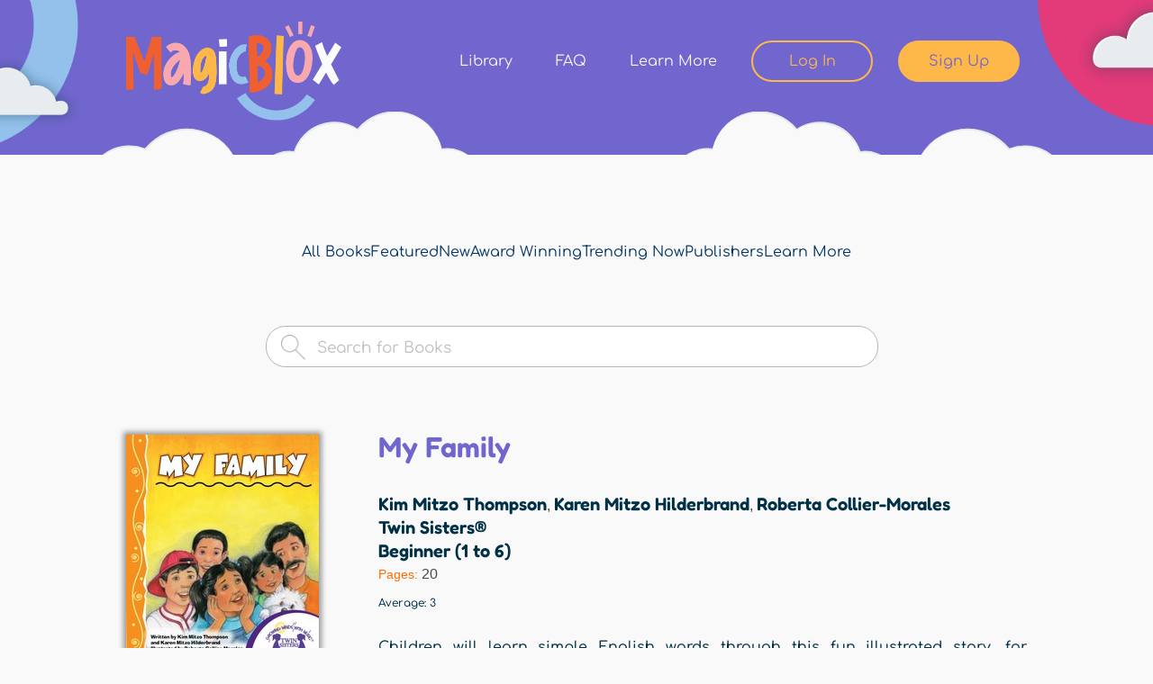

--- FILE ---
content_type: text/html; charset=utf-8
request_url: https://magicblox.com/books/916-my-family?qt-books_related=1
body_size: 13114
content:
<!DOCTYPE html PUBLIC "-//W3C//DTD XHTML+RDFa 1.0//EN"
  "http://www.w3.org/MarkUp/DTD/xhtml-rdfa-1.dtd">
<html xmlns="http://www.w3.org/1999/xhtml" xml:lang="en" version="XHTML+RDFa 1.0" dir="ltr"
  xmlns:fb="http://www.facebook.com/2008/fbml"
  xmlns:og="http://ogp.me/ns#"
  xmlns:content="http://purl.org/rss/1.0/modules/content/"
  xmlns:dc="http://purl.org/dc/terms/"
  xmlns:foaf="http://xmlns.com/foaf/0.1/"
  xmlns:rdfs="http://www.w3.org/2000/01/rdf-schema#"
  xmlns:sioc="http://rdfs.org/sioc/ns#"
  xmlns:sioct="http://rdfs.org/sioc/types#"
  xmlns:skos="http://www.w3.org/2004/02/skos/core#"
  xmlns:xsd="http://www.w3.org/2001/XMLSchema#">

<head profile="http://www.w3.org/1999/xhtml/vocab">
  <!--[if IE]><![endif]-->
<link rel="dns-prefetch" href="//www.google-analytics.com" />
<link rel="preconnect" href="//www.google-analytics.com" />
<link rel="dns-prefetch" href="//stats.g.doubleclick.net" />
<link rel="preconnect" href="//stats.g.doubleclick.net" />
<link rel="dns-prefetch" href="//s7.addthis.com" />
<link rel="preconnect" href="//s7.addthis.com" />
<meta http-equiv="Content-Type" content="text/html; charset=utf-8" />
<link rel="shortcut icon" href="https://magicblox.com/sites/all/themes/blox/magicblox.ico" type="image/vnd.microsoft.icon" />
<!-- Google tag (gtag.js) --><script async src="https://www.googletagmanager.com/gtag/js?id=G-R1WB2C5D27"></script><script>window.dataLayer = window.dataLayer || []; function gtag(){dataLayer.push(arguments);} gtag('js', new Date()); gtag('config', 'G-R1WB2C5D27');</script>
      <!-- Hotjar Tracking Code for MagicBlox -->
      <script>
      (function(h,o,t,j,a,r){
          h.hj=h.hj||function(){(h.hj.q=h.hj.q||[]).push(arguments)};
          h._hjSettings={hjid:3800938,hjsv:6};
          a=o.getElementsByTagName('head')[0];
          r=o.createElement('script');r.async=1;
          r.src=t+h._hjSettings.hjid+j+h._hjSettings.hjsv;
          a.appendChild(r);
      })(window,document,'https://static.hotjar.com/c/hotjar-','.js?sv=');
      </script>
    
      <!-- Meta Pixel Code -->
      <script>
        !function(f,b,e,v,n,t,s)
        {if(f.fbq)return;n=f.fbq=function(){n.callMethod?
        n.callMethod.apply(n,arguments):n.queue.push(arguments)};
        if(!f.fbq)f.fbq=n;n.push=n;n.loaded=!0;n.version='2.0';
        n.queue=[];t=b.createElement(e);t.async=!0;
        t.src=v;s=b.getElementsByTagName(e)[0];
        s.parentNode.insertBefore(t,s)}(window, document,'script',
        'https://connect.facebook.net/en_US/fbevents.js');
        fbq('init', '1999789693498862');
        fbq('track', 'PageView');
      </script>
      <noscript><img height="1" width="1" style="display:none" src="https://www.facebook.com/tr?id=1999789693498862&ev=PageView&noscript=1" /></noscript>
      <!-- End Meta Pixel Code  -->
    <meta name="robots" content="noindex,follow" />
<meta name="description" content="Children will learn simple English words through this fun illustrated story, for example, mom, dad, brother, baby sister, grandma, grandpa, aunt, uncle, cousins, and my family!" />
<meta name="keywords" content="spanish, grandma, mom, dad, grandpa, esl, family members" />
<meta name="robots" content="follow, index" />
<meta name="viewport" content="width=device-width, initial-scale=1.0, minimum-scale=1.0, maximum-scale=1.0" />
<meta name="generator" content="Drupal 7 (https://www.drupal.org)" />
<link rel="image_src" href="https://s3.us-west-2.amazonaws.com/magicblox.com/s3fs-public/books/1156/916/2114/thumbnail/916_916_916_9781619385252.jpg" />
<link rel="canonical" href="https://magicblox.com/books/916-my-family" />
<meta property="og:type" content="book" />
<meta property="og:site_name" content="MagicBlox" />
<meta property="og:title" content="My Family by Kim Mitzo Thompson, Karen Mitzo Hilderbrand, Roberta Collier-Morales | MagicBlox Online Kid&#039;s Book" />
<meta property="og:url" content="https://magicblox.com/books/916-my-family" />
<meta property="og:description" content="Children will learn simple English words through this fun illustrated story, for example, mom, dad, brother, baby sister, grandma, grandpa, aunt, uncle, cousins, and my family!" />
<meta property="og:image" content="https://s3.us-west-2.amazonaws.com/magicblox.com/s3fs-public/books/1156/916/2114/thumbnail/916_916_916_9781619385252.jpg" />
<meta name="twitter:card" content="summary" />
<meta name="twitter:creator" content="@magicblox" />
<meta name="twitter:title" content="My Family" />
<meta name="twitter:url" content="https://magicblox.com/books/916-my-family" />
<meta name="twitter:description" content="Children will learn simple English words through this fun illustrated story, for example, mom, dad, brother, baby sister, grandma, grandpa, aunt, uncle, cousins, and my family!" />
<meta name="twitter:image" content="https://s3.us-west-2.amazonaws.com/magicblox.com/s3fs-public/books/1156/916/2114/thumbnail/916_916_916_9781619385252.jpg" />
<meta name="dcterms.language" content="English" />
<meta property="al:ios:url" content="https://apps.apple.com/us/app/magicblox-book-library/id1484685532" />
<meta property="al:ios:app_store_id" content="1484685532" />
<meta property="al:ios:app_name" content="MagicBlox Book Library" />
<meta property="al:ipad:url" content="https://apps.apple.com/us/app/magicblox-book-library/id1484685532" />
<meta property="al:ipad:app_store_id" content="1484685532" />
<meta property="al:ipad:app_name" content="MagicBlox Book Library" />
<meta property="al:iphone:url" content="https://apps.apple.com/us/app/magicblox-book-library/id1484685532" />
<meta property="al:iphone:app_store_id" content="1484685532" />
<meta property="al:iphone:app_name" content="MagicBlox Book Library" />
<meta name="apple-itunes-app" content="app-id=1484685532" />
  <title>My Family by Kim Mitzo Thompson, Karen Mitzo Hilderbrand, Roberta Collier-Morales | MagicBlox Online Kid's Book</title>
  <script type="text/javascript">
<!--//--><![CDATA[//><!--
for(var fonts=document.cookie.split("advaggf"),i=0;i<fonts.length;i++){var font=fonts[i].split("="),pos=font[0].indexOf("ont_");-1!==pos&&(window.document.documentElement.className+=" "+font[0].substr(4).replace(/[^a-zA-Z0-9\-]/g,""))}if(void 0!==Storage){fonts=JSON.parse(localStorage.getItem("advagg_fonts"));var current_time=(new Date).getTime();for(var key in fonts)fonts[key]>=current_time&&(window.document.documentElement.className+=" "+key.replace(/[^a-zA-Z0-9\-]/g,""))}
//--><!]]>
</script>
<link type="text/css" rel="stylesheet" href="/advagg_css/css__l27PgcJMyyNyxnuhbXUEH2W5P4hkVpkyixbZeIbuM8I__0ghVXNEEezPz7lgssXNFTtTBVB8BfDT_moYE1Y-uH1M__yN1F6txBx118mB8mgcFvhiXCcyPG8YHp14MXtemyHOg.css" media="all" />
<link type="text/css" rel="stylesheet" href="/advagg_css/css__xFJ6wKPSMwF2wtvwlhIrZQGEAPmzKDe9xtutLMRLpIo__8eAZqFYrPhKApVlzLfGTFQ-MMO1p9vewAKCbguf_cFI__yN1F6txBx118mB8mgcFvhiXCcyPG8YHp14MXtemyHOg.css" media="screen" />
<link type="text/css" rel="stylesheet" href="/advagg_css/css__zzn9Oyx9a8yUx--L0y966-guGEEOHvHfGU42WZ_eNFY__-NQz-7DLWqIPQrDoP6Ecklq85Z5tS8v1ah3NLU-iz8Q__yN1F6txBx118mB8mgcFvhiXCcyPG8YHp14MXtemyHOg.css" media="all" />
<link type="text/css" rel="stylesheet" href="/advagg_css/css__cYwH4OZ601QbfcPFeJgpAaTOE0NyjYXP8N-AHukB0Hs__uC8VjGt0CzYsAjeHBx0VCBaJjRhKKVKeL6kEBjUDHUk__yN1F6txBx118mB8mgcFvhiXCcyPG8YHp14MXtemyHOg.css" media="print" />

<!--[if lt IE 9]>
<link type="text/css" rel="stylesheet" href="/advagg_css/css__i0NGamf7SdtDg3PyPzw44b6jPvqfj7SMMWY8VxN6go0__fMtZ2CoHt1fmfshvKZGnpyM2uxS5gRLWk5_uiqUYDUE__yN1F6txBx118mB8mgcFvhiXCcyPG8YHp14MXtemyHOg.css" media="all" />
<![endif]-->

<!--[if lte IE 7]>
<link type="text/css" rel="stylesheet" href="/sites/all/themes/blox/css/ie.css?t0esqa" media="all" />
<![endif]-->
  <script type="text/javascript" defer="defer" src="https://magicblox.com/s3fs-js/google_tag/google_tag_magicblox_production/google_tag.script.js"></script>
<script type="text/javascript" src="/advagg_js/js__qE_LQNY_5irQ3pQ5INiOzoi6O5PcjxRthFNAlMJNFS8__y6Jroefs3lE7AUZA9R7bgk0JlShEzSRnQG__iePuqUA__yN1F6txBx118mB8mgcFvhiXCcyPG8YHp14MXtemyHOg.js"></script>
<script type="text/javascript" src="/advagg_js/js__LOTzmTjOEyBYTRa73tu6Fj3qY7yfNxJxX3y1JUwojnc__40YrL2aSiZmfap0peqfapAZpogiJynGBflb-zJ7vQQo__yN1F6txBx118mB8mgcFvhiXCcyPG8YHp14MXtemyHOg.js" defer="defer" async="async"></script>
<script type="text/javascript" src="/advagg_js/js__yB8DxIWZftcqTGmiWe6eYQeT9DtTkgd8kaw8SJnYuVA__C9UcuWwPrz0tl7eh0f60pSTqHYntfci6T02i9_EVGlE__yN1F6txBx118mB8mgcFvhiXCcyPG8YHp14MXtemyHOg.js"></script>
<script type="text/javascript">
<!--//--><![CDATA[//><!--
(function(i,s,o,g,r,a,m){i["GoogleAnalyticsObject"]=r;i[r]=i[r]||function(){(i[r].q=i[r].q||[]).push(arguments)},i[r].l=1*new Date();a=s.createElement(o),m=s.getElementsByTagName(o)[0];a.async=1;a.src=g;m.parentNode.insertBefore(a,m)})(window,document,"script","https://www.google-analytics.com/analytics.js","ga");ga("create", "UA-16902986-1", {"cookieDomain":"auto"});ga("require", "displayfeatures");ga("send", "pageview");
//--><!]]>
</script>
<script type="text/javascript" src="/advagg_js/js__FEsOL3i3-0AUgYSFNsI9l_rAQ8MMxNQbhWCSxYHe6rI__UkRy-wQFegyv5_ca48H8Bdi_qZQ8zn0Q1ky_VYXZnDE__yN1F6txBx118mB8mgcFvhiXCcyPG8YHp14MXtemyHOg.js"></script>
<script type="text/javascript" src="/advagg_js/js__E3u8USQplSZ5KJ7H1a04va3fLnxx2SBJ-VuwgI4-0Sk__AdhAFZ5QAk_VrKkFUOCnxJb9ANrhuWlKf15A7QHm14M__yN1F6txBx118mB8mgcFvhiXCcyPG8YHp14MXtemyHOg.js" defer="defer" async="async"></script>
<script type="text/javascript" src="//s7.addthis.com/js/250/addthis_widget.js#pubid=ra-4fad1f1f31b7b451"></script>
<script type="text/javascript" src="/advagg_js/js__s2rbvVJDZhhSroDOkmFbnEPYUXrWRw3fqL1LihKNvHY__JtAQOGT4ulRDBfPB066IF95lw_PuvZjXQ2jDdwFe8s0__yN1F6txBx118mB8mgcFvhiXCcyPG8YHp14MXtemyHOg.js"></script>
<script type="text/javascript">
<!--//--><![CDATA[//><!--
jQuery.extend(Drupal.settings, {"basePath":"\/","pathPrefix":"","setHasJsCookie":0,"ajaxPageState":{"theme":"blox","theme_token":"Yz0g41K9a-EDoIxe8PhSvVaDKCj-stkSYX8_g54VEzo","css":{"modules\/system\/system.base.css":1,"modules\/system\/system.menus.css":1,"modules\/system\/system.messages.css":1,"modules\/system\/system.theme.css":1,"sites\/all\/modules\/contrib\/blazy\/css\/blazy.css":1,"sites\/all\/modules\/contrib\/blazy\/css\/components\/blazy.loading.css":1,"sites\/all\/modules\/contrib\/blazy\/css\/components\/blazy.column.css":1,"sites\/all\/modules\/contrib\/blazy\/css\/components\/blazy.filter.css":1,"sites\/all\/modules\/contrib\/blazy\/css\/components\/blazy.grid.css":1,"sites\/all\/modules\/contrib\/blazy\/css\/components\/blazy.ratio.css":1,"sites\/all\/modules\/contrib\/views_slideshow\/views_slideshow.css":1,"sites\/all\/modules\/contrib\/simplenews\/simplenews.css":1,"modules\/comment\/comment.css":1,"sites\/all\/modules\/contrib\/date\/date_api\/date.css":1,"sites\/all\/modules\/contrib\/date\/date_popup\/themes\/datepicker.1.7.css":1,"modules\/field\/theme\/field.css":1,"sites\/all\/modules\/contrib\/invite2\/modules\/invite_by_email\/css\/invite_by_email.css":1,"sites\/all\/modules\/contrib\/logintoboggan\/logintoboggan.css":1,"sites\/all\/modules\/custom\/magicblox_anon_prompt\/css\/magicblox_anon_prompt.css":1,"sites\/all\/modules\/custom\/magicblox_base\/css\/magicblox_base.admin.css":1,"modules\/node\/node.css":1,"modules\/search\/search.css":1,"modules\/user\/user.css":1,"sites\/all\/modules\/contrib\/workflow\/workflow_admin_ui\/workflow_admin_ui.css":1,"sites\/all\/modules\/contrib\/extlink\/css\/extlink.css":1,"sites\/all\/modules\/custom\/magicblox_user_register\/register.css":1,"sites\/all\/modules\/contrib\/views\/css\/views.css":1,"sites\/all\/modules\/contrib\/colorbox\/styles\/stockholmsyndrome\/colorbox_style.css":1,"sites\/all\/modules\/contrib\/ctools\/css\/ctools.css":1,"sites\/all\/modules\/custom\/magicblox_user_register\/register_ms_v2.css":1,"sites\/all\/modules\/contrib\/comment_goodness\/css\/disabled_actions.css":1,"sites\/all\/modules\/contrib\/fivestar\/css\/fivestar.css":1,"sites\/all\/modules\/contrib\/quicktabs\/css\/quicktabs.css":1,"sites\/all\/modules\/contrib\/views_slideshow\/contrib\/views_slideshow_cycle\/views_slideshow_cycle.css":1,"sites\/all\/libraries\/superfish\/css\/superfish.css":1,"sites\/all\/themes\/blox\/css\/layout.css":1,"sites\/all\/themes\/blox\/css\/blox.styles.css":1,"sites\/all\/themes\/blox\/chosen\/chosen.css":1,"sites\/all\/themes\/blox\/css\/colorbox.css":1,"sites\/all\/themes\/blox\/assets\/css\/bootstrap.css":1,"sites\/all\/themes\/blox\/libraries\/mmenu\/mmenu.css":1,"sites\/all\/themes\/blox\/libraries\/slick\/slick.css":1,"sites\/all\/themes\/blox\/assets\/css\/styles.css":1,"sites\/all\/themes\/blox\/css\/print.css":1,"sites\/all\/themes\/blox\/css\/ie8.css":1,"sites\/all\/themes\/blox\/css\/ie.css":1,"sites\/all\/themes\/blox\/css\/ie6.css":1},"js":{"sites\/all\/modules\/contrib\/addthis\/addthis.js":1,"https:\/\/magicblox.com\/s3fs-js\/google_tag\/google_tag_magicblox_production\/google_tag.script.js":1,"sites\/all\/modules\/contrib\/jquery_update\/replace\/jquery\/1.8\/jquery.min.js":1,"misc\/jquery-extend-3.4.0.js":1,"misc\/jquery-html-prefilter-3.5.0-backport.js":1,"misc\/jquery.once.js":1,"misc\/drupal.js":1,"sites\/all\/libraries\/blazy\/blazy.min.js":1,"sites\/all\/modules\/contrib\/blazy\/js\/dblazy.min.js":1,"sites\/all\/modules\/contrib\/blazy\/js\/bio.min.js":1,"sites\/all\/modules\/contrib\/blazy\/js\/bio.media.min.js":1,"sites\/all\/modules\/contrib\/blazy\/js\/blazy.load.min.js":1,"sites\/all\/modules\/contrib\/jquery_update\/replace\/ui\/external\/jquery.cookie.js":1,"sites\/all\/libraries\/fontfaceobserver\/fontfaceobserver.js":1,"sites\/all\/modules\/contrib\/views_slideshow\/js\/views_slideshow.js":1,"misc\/form-single-submit.js":1,"sites\/all\/modules\/contrib\/admin_menu\/admin_devel\/admin_devel.js":1,"sites\/all\/modules\/contrib\/autoupload\/js\/autoupload.js":1,"sites\/all\/modules\/custom\/magicblox_user_register\/js\/magicblox_user_register.js":1,"sites\/all\/modules\/custom\/magicblox_popup\/magicblox_popup.js":1,"misc\/progress.js":1,"sites\/all\/libraries\/colorbox\/jquery.colorbox-min.js":1,"sites\/all\/modules\/contrib\/colorbox\/js\/colorbox.js":1,"sites\/all\/modules\/contrib\/colorbox\/styles\/stockholmsyndrome\/colorbox_style.js":1,"sites\/all\/modules\/contrib\/colorbox\/js\/colorbox_load.js":1,"sites\/all\/modules\/custom\/magicblox_amplitude\/js\/magicblox_amplitude.init.js":1,"sites\/all\/modules\/custom\/magicblox_amplitude\/js\/magicblox_amplitude.events.js":1,"sites\/all\/modules\/custom\/magicblox_amplitude\/js\/magicblox_amplitude.custom.js":1,"sites\/all\/modules\/custom\/magicblox_anon_prompt\/js\/magicblox_anon_prompt.js":1,"sites\/all\/modules\/contrib\/comment_goodness\/comment_goodness.js":1,"sites\/all\/modules\/contrib\/google_analytics\/googleanalytics.js":1,"sites\/all\/modules\/contrib\/google_analytics_et\/js\/google_analytics_et.js":1,"sites\/all\/modules\/contrib\/advagg\/advagg_font\/advagg_font.js":1,"http:\/\/s7.addthis.com\/js\/250\/addthis_widget.js#pubid=ra-4fad1f1f31b7b451":1,"sites\/all\/themes\/blox\/js\/addthis-250config.js":1,"sites\/all\/libraries\/sticky\/jquery.easing.1.3.js":1,"sites\/all\/libraries\/sticky\/stickysidebar.jquery.js":1,"sites\/all\/themes\/blox\/js\/sticky.js":1,"sites\/all\/modules\/contrib\/fivestar\/js\/fivestar.js":1,"sites\/all\/modules\/contrib\/quicktabs\/js\/quicktabs.js":1,"sites\/all\/modules\/contrib\/extlink\/js\/extlink.js":1,"sites\/all\/libraries\/jquery.cycle\/jquery.cycle.all.min.js":1,"sites\/all\/modules\/contrib\/views_slideshow\/contrib\/views_slideshow_cycle\/js\/views_slideshow_cycle.js":1,"sites\/all\/libraries\/superfish\/jquery.hoverIntent.minified.js":1,"sites\/all\/libraries\/superfish\/sfsmallscreen.js":1,"sites\/all\/libraries\/superfish\/supposition.js":1,"sites\/all\/libraries\/superfish\/superfish.js":1,"sites\/all\/libraries\/superfish\/supersubs.js":1,"sites\/all\/modules\/contrib\/superfish\/superfish.js":1,"sites\/all\/themes\/blox\/js\/footable.core.min.js":1,"sites\/all\/themes\/blox\/js\/jquery.prettydropdowns.js":1,"sites\/all\/themes\/blox\/libraries\/jquery.debounce-1.0.5.js":1,"sites\/all\/themes\/blox\/libraries\/mmenu\/mmenu.js":1,"sites\/all\/themes\/blox\/libraries\/slick\/slick.js":1,"sites\/all\/themes\/blox\/js\/breakpoints-helper.js":1,"sites\/all\/themes\/blox\/js\/blox.js":1,"sites\/all\/themes\/blox\/js\/mobile-menu.js":1,"sites\/all\/themes\/blox\/js\/global.js":1,"sites\/all\/themes\/blox\/js\/homepage-carousel.js":1,"sites\/all\/themes\/blox\/js\/user-says-carousel.js":1}},"colorbox":{"opacity":"0.85","current":"{current} of {total}","previous":"\u00ab Prev","next":"Next \u00bb","close":"Close","maxWidth":"98%","maxHeight":"98%","fixed":true,"mobiledetect":true,"mobiledevicewidth":"480px","specificPagesDefaultValue":"admin*\nimagebrowser*\nimg_assist*\nimce*\nnode\/add\/*\nnode\/*\/edit\nprint\/*\nprintpdf\/*\nsystem\/ajax\nsystem\/ajax\/*"},"amplitude":{"api_key":"b9dc64c4c776630b668de5180a40d9da","user_id":null,"events":[{"name":"View Book Page","properties":{"Book title":"My Family","Book NID":"916","Book author":["Kim Mitzo Thompson","Karen Mitzo Hilderbrand","Roberta Collier-Morales"],"Book category":["Educational","Family \u0026 Friends"],"Book language":["English"]}}]},"magicblox":{"user_anon":true},"magicblox_user_register":{"allow_trial":true},"magicblox_popup":{"close_on_load":["\u003Cfront\u003E","\/","\/user","\/books\/featured","\/search","\/upload","\/pricing"],"uid":0,"disallowed":["\u003Cfront\u003E","","user","books\/featured","search","upload","pricing"],"membership":null},"urlIsAjaxTrusted":{"\/search":true},"viewsSlideshow":{"home_page_slider-block_1":{"methods":{"goToSlide":["viewsSlideshowPager","viewsSlideshowSlideCounter","viewsSlideshowSlider","viewsSlideshowCycle"],"nextSlide":["viewsSlideshowPager","viewsSlideshowSlideCounter","viewsSlideshowSlider","viewsSlideshowCycle"],"pause":["viewsSlideshowControls","viewsSlideshowCycle"],"play":["viewsSlideshowControls","viewsSlideshowCycle"],"previousSlide":["viewsSlideshowPager","viewsSlideshowSlideCounter","viewsSlideshowSlider","viewsSlideshowCycle"],"transitionBegin":["viewsSlideshowPager","viewsSlideshowSlideCounter","viewsSlideshowSlider"],"transitionEnd":[]},"paused":0}},"viewsSlideshowCycle":{"#views_slideshow_cycle_main_home_page_slider-block_1":{"num_divs":1,"id_prefix":"#views_slideshow_cycle_main_","div_prefix":"#views_slideshow_cycle_div_","vss_id":"home_page_slider-block_1","effect":"fade","transition_advanced":0,"timeout":5000,"speed":700,"delay":0,"sync":1,"random":0,"pause":1,"pause_on_click":0,"play_on_hover":0,"action_advanced":1,"start_paused":0,"remember_slide":0,"remember_slide_days":1,"pause_in_middle":0,"pause_when_hidden":1,"pause_when_hidden_type":"full","amount_allowed_visible":"","nowrap":0,"pause_after_slideshow":0,"fixed_height":1,"items_per_slide":1,"wait_for_image_load":1,"wait_for_image_load_timeout":2000,"cleartype":0,"cleartypenobg":0,"advanced_options":"{}"}},"better_exposed_filters":{"views":{"home_page_slider":{"displays":{"block":{"filters":[]}}},"related_books":{"displays":{"block":{"filters":[]}}},"more_from_author":{"displays":{"block":{"filters":[]}}},"book_details":{"displays":{"block":{"filters":[]}}}}},"googleanalytics":{"trackOutbound":1,"trackMailto":1,"trackDownload":1,"trackDownloadExtensions":"7z|aac|arc|arj|asf|asx|avi|bin|csv|doc(x|m)?|dot(x|m)?|exe|flv|gif|gz|gzip|hqx|jar|jpe?g|js|mp(2|3|4|e?g)|mov(ie)?|msi|msp|pdf|phps|png|ppt(x|m)?|pot(x|m)?|pps(x|m)?|ppam|sld(x|m)?|thmx|qtm?|ra(m|r)?|sea|sit|tar|tgz|torrent|txt|wav|wma|wmv|wpd|xls(x|m|b)?|xlt(x|m)|xlam|xml|z|zip","trackColorbox":1},"googleAnalyticsETSettings":{"selectors":[{"event":"mousedown","selector":"#block-magicblox-user-register-mb-user-register-prompt-main #edit-submit","category":"Registration","action":"click","label":"Home Page Hero - Register button"},{"event":"mousedown","selector":"#hph_register","category":"Registration","action":"click","label":"Header - Register button"},{"event":"mousedown","selector":"#hph_signin","category":"Registration","action":"click","label":"Header - Sign In button"},{"event":"mousedown","selector":"#sidebar-second a","category":"Registration","action":"click","label":"Start Reading Block - Register button"},{"event":"mousedown","selector":"#cb-content #user-login .form-wrapper #edit-submit","category":"Registration","action":"click","label":"Lightbox Sign In button"},{"event":"mousedown","selector":".cb #edit-register-link","category":"Registration","action":"click","label":"Lightbox Register button"},{"event":"mousedown","selector":"#cb-content #magicblox-user-register-signup .form-wrapper #edit-submit","category":"Registration","action":"click","label":"Lightbox Registration Form - Next button"},{"event":"mousedown","selector":"#cb-content #membership-add .ms-link-mpid-ms_membership_12 .link","category":"Registration","action":"click","label":"Lightbox Select Access Pass - Ladybug button"},{"event":"mousedown","selector":"#cb-content #membership-add .ms-link-mpid-ms_membership_14 .link","category":"Registration","action":"click","label":"Lightbox Select Access Pass - Book Worm button"},{"event":"mousedown","selector":"#cb-content #membership-add .ms-link-mpid-ms_membership_24 .link","category":"Registration","action":"click","label":"Lightbox Select Access Pass - Book Worm button"},{"event":"mousedown","selector":"#cb-content #membership-add .ms-link-mpid-ms_membership_13 .link","category":"Registration","action":"click","label":"Lightbox Select Access Pass - Butterfly button"},{"event":"mousedown","selector":"#cb-content #membership-add .ms-link-mpid-ms_membership_25 .link","category":"Registration","action":"click","label":"Lightbox Select Access Pass - Butterfly button"},{"event":"mousedown","selector":"#cb-content #membership-add .ms-link-mpid-ms_membership_16 .link","category":"Registration","action":"click","label":"Lightbox Limited Offer Page - Get 1 Year for $10 button"},{"event":"mousedown","selector":"#cb-content .butter-no-thanks a","category":"Registration","action":"click","label":"Lightbox Limited Offer Page - No Thanks link"},{"event":"mousedown","selector":"#cb-content .ms_cart_right #edit-submit","category":"Registration","action":"click","label":"Lightbox Checkout - Proceed to payment button"},{"event":"mousedown","selector":"#cb-content .ms_stripe_payment_form #edit-submit","category":"Registration","action":"click","label":"Lightbox Credit Card form - Pay $$ button"},{"event":"mousedown","selector":"#cb-content #magicblox-user-register-thank-you.cont-12","category":"Registration","action":"click","label":"Lightbox Ladybug Thank You page - Continue button"},{"event":"mousedown","selector":"#cb-content #magicblox-user-register-thank-you.cont-14","category":"Registration","action":"click","label":"Lightbox Bookworm Thank You page - Continue button"},{"event":"mousedown","selector":"#cb-content #magicblox-user-register-thank-you.cont-13","category":"Registration","action":"click","label":"Lightbox Butterfly Thank You page - Continue button"},{"event":"mousedown","selector":"#user-login .form-wrapper #edit-submit","category":"Registration","action":"click","label":"Sign In button"},{"event":"mousedown","selector":"#edit-register-link","category":"Registration","action":"click","label":"Register button"},{"event":"mousedown","selector":"#magicblox-user-register-signup .form-wrapper #edit-submit","category":"Registration","action":"click","label":"Registration Form - Next button"},{"event":"mousedown","selector":"#membership-add .ms-link-mpid-ms_membership_12 .link","category":"Registration","action":"click","label":"Select Access Pass - Ladybug button"},{"event":"mousedown","selector":"#membership-add .ms-link-mpid-ms_membership_14 .link","category":"Registration","action":"click","label":"Select Access Pass - Book Worm button"},{"event":"mousedown","selector":"#membership-add .ms-link-mpid-ms_membership_24 .link","category":"Registration","action":"click","label":"Select Access Pass - Book Worm button"},{"event":"mousedown","selector":"#membership-add .ms-link-mpid-ms_membership_13 .link","category":"Registration","action":"click","label":"Select Access Pass - Butterfly button"},{"event":"mousedown","selector":"#membership-add .ms-link-mpid-ms_membership_25 .link","category":"Registration","action":"click","label":"Select Access Pass - Butterfly button"},{"event":"mousedown","selector":"#membership-add .ms-link-mpid-ms_membership_16 .link","category":"Registration","action":"click","label":"Limited Offer Page - Get 1 Year for $10 button"},{"event":"mousedown","selector":".butter-no-thanks a","category":"Registration","action":"click","label":"Limited Offer Page - No Thanks link"},{"event":"mousedown","selector":".ms_cart_right #edit-submit","category":"Registration","action":"click","label":"Checkout - Proceed to payment button"},{"event":"mousedown","selector":".ms_stripe_payment_form #edit-submit","category":"Registration","action":"click","label":"Credit Card form - Pay $$ button"},{"event":"mousedown","selector":"#magicblox-user-register-thank-you.cont-12","category":"Registration","action":"click","label":"Ladybug Thank You page - Continue button"},{"event":"mousedown","selector":"#magicblox-user-register-thank-you.cont-14","category":"Registration","action":"click","label":"Bookworm Thank You page - Continue button"},{"event":"mousedown","selector":"#magicblox-user-register-thank-you.cont-13","category":"Registration","action":"click","label":"Butterfly Thank You page - Continue button"}],"settings":[]},"advagg_font":{"museo500regular":"Museo500Regular","baloobhairegular":"BalooBhaiRegular","lucidagrande":"LucidaGrande","museo700regular":"Museo700Regular","arial":"Arial","museo300regular":"Museo300Regular","helvetica-neue":"Helvetica Neue","lucida-grande":"Lucida Grande"},"advagg_font_storage":1,"advagg_font_cookie":1,"advagg_font_no_fout":0,"superfish":{"3":{"id":"3","sf":{"animation":{"opacity":"show","height":"show"},"speed":"fast","autoArrows":false,"dropShadows":false},"plugins":{"smallscreen":{"mode":"window_width","breakpoint":812,"breakpointUnit":"px","type":"select","addSelected":true,"title":"Library Menu"},"supposition":true,"supersubs":true}}},"blazy":{"loadInvisible":false,"offset":100,"saveViewportOffsetDelay":50,"validateDelay":25},"blazyIo":{"enabled":true,"disconnect":false,"rootMargin":"0px","threshold":[0]},"quicktabs":{"qt_books_related":{"name":"books_related","tabs":[{"bid":"views_delta_related_books-block","hide_title":1},{"bid":"views_delta_more_from_author-block","hide_title":1}],"better_exposed_filters":{"views":{"more_from_author":{"displays":{"block":{"filters":[]}}}}}}},"extlink":{"extTarget":"_blank","extClass":0,"extLabel":"(link is external)","extImgClass":0,"extIconPlacement":"append","extSubdomains":1,"extExclude":"","extInclude":"","extCssExclude":"","extCssExplicit":"","extAlert":0,"extAlertText":"This link will take you to an external web site. We are not responsible for their content.","mailtoClass":0,"mailtoLabel":"(link sends e-mail)","extUseFontAwesome":false}});
//--><!]]>
</script>
</head>
<body class="html not-front not-logged-in no-sidebars page-node page-node- page-node-916 node-type-book footer-columns" >
  <div id="skip-link">
    <a href="#main-content" class="element-invisible element-focusable">Skip to main content</a>
  </div>
    <!--[if lt IE 7]>
<script type="text/javascript" src="DD_roundies.js"></script>
<script type="text/javascript">
  DD_roundies.addRule('.roundify', '10px');
</script>
<![endif]-->
<!-- include jQuery library -->
<div class="dialog-off-canvas-main-canvas">
<div class="mobile-menu-wrapper" tabindex="-1">
  <ul id="mobileMenu"></ul>
</div>
<div id="page-wrapper">
  <div id="page">
    <div class="ie7message">
      <p>Your browser is not supported. Please consider upgrading to a newer browser.</p>
    </div>
    <div id="header" class="header-long">
      <div class="container">
                  <a href="/" title="Home" rel="home" id="logo">
            <img src="https://magicblox.com/sites/all/themes/blox/logo.png" alt="Home" />
          </a>
        
                  <div id="name-and-slogan"  class="element-invisible">

                                          <div id="site-name"  class="element-invisible">
                  <strong>
                    <a href="/" title="Home" rel="home"><span>MagicBlox</span></a>
                  </strong>
                </div>
                          
                          <div id="site-slogan"  class="element-invisible">
                Your Kid's Book Library              </div>
            
          </div> <!-- /#name-and-slogan -->
        
                    <div class="region region-header">
    <div id="block-system-user-menu" class="block block-system block-menu">

    
  <div class="content">
    <ul class="menu clearfix"><li class="first leaf"><a href="/books">Library</a></li>
<li class="leaf"><a href="/support" title="Find Answers to Your Questions">FAQ</a></li>
<li class="leaf"><a href="/how-it-works">Learn More</a></li>
<li class="leaf"><a href="/user/login" title="Sign In to Continue Reading Online Kid&#039;s Books" id="hph_signin">Log In</a></li>
<li class="last leaf"><a href="/user/register" title="Register to Start Reading Online Kid&#039;s Books for Free" id="hph_register">Sign Up</a></li>
</ul>  </div>
</div>
  </div>
        
        <div class="menu__item" id="mobile-menu-trigger">
          <a class="menu__link" href="#">
            <div class="hamburger">
              <span class="line line--top"></span>
              <span class="line line--middle"></span>
              <span class="line line--bottom"></span>
            </div>
          </a>
        </div>
      </div>
    </div>

    <div id="main-wrapper" class="clearfix">
      <div class="main-shadow">

                    <div class="region region-banner">
    <div id="block-block-66" class="block block-block">

    
  <div class="content">
    <div class="mb-banner mb-banner--basic-small">
<div class="mb-banner--elements">
<div class="banner-elements--left">
<div class="banner-elements--left--inner"><span class="ellipse">ellipse</span> <span class="cloud">cloud</span></div>
</div>
<div class="banner-elements--right">
<div class="banner-elements--left--inner"><span class="circle">circle</span> <span class="cloud">cloud</span></div>
</div>
</div>
<div class="mb-banner--bg"> </div>
</div>
  </div>
</div>
<div id="block-superfish-3" class="block block-superfish">

    
  <div class="content">
    <ul  id="superfish-3" class="menu sf-menu sf-menu-library sf-horizontal sf-style-none sf-total-items-7 sf-parent-items-0 sf-single-items-7"><li id="menu-1982-3" class="first odd sf-item-1 sf-depth-1 sf-no-children"><a href="/books" title="Show our Complete List of Kid&#039;s Books" class="sf-depth-1">All Books</a></li><li id="menu-1983-3" class="middle even sf-item-2 sf-depth-1 sf-no-children"><a href="/books/featured" title="Show Only Featured Kid&#039;s Books" class="sf-depth-1">Featured</a></li><li id="menu-1984-3" class="middle odd sf-item-3 sf-depth-1 sf-no-children"><a href="/books/recently-added" title="Show Kid&#039;s Books that were Recently Added" class="sf-depth-1">New</a></li><li id="menu-1987-3" class="middle even sf-item-4 sf-depth-1 sf-no-children"><a href="/books/award-winning" class="sf-depth-1">Award Winning</a></li><li id="menu-1986-3" class="middle odd sf-item-5 sf-depth-1 sf-no-children"><a href="/books/most-read" title="Books with the most reads in the past 24 hours" class="sf-depth-1">Trending Now</a></li><li id="menu-5376-3" class="middle even sf-item-6 sf-depth-1 sf-no-children"><a href="/publishers" title="List of MagicBlox Publishers" class="sf-depth-1">Publishers</a></li><li id="menu-4676-3" class="last odd sf-item-7 sf-depth-1 sf-no-children"><a href="/how-it-works" title="Learn how MagicBlox lets Children Discover Books to Read" class="sf-depth-1">Learn More</a></li></ul>  </div>
</div>
<div id="block-views-exp-search-page-page-1" class="block block-views" >
  <div class="container--full">
    <div class="container">
                    
        <div class="content" >
          <form action="/search" method="get" id="views-exposed-form-search-page-page-1" accept-charset="UTF-8"><div><div class="views-exposed-form">
  <div class="views-exposed-widgets clearfix">
          <div id="edit-keys-wrapper" class="views-exposed-widget views-widget-filter-keys">
                        <div class="views-widget">
          <div class="form-item form-type-textfield form-item-keys">
 <input placeholder="Search for Books" type="text" id="edit-keys" name="keys" value="" size="15" maxlength="128" class="form-text" />
</div>
        </div>
              </div>
                    <div class="views-exposed-widget views-submit-button">
      <input type="submit" id="edit-submit-search-page" value="Search" class="form-submit" />    </div>
      </div>
</div>
</div></form>        </div>
        <h2 class="search-block--title">Discover Thousands of Books & Audiobooks</h2>
        <p class="search-block--intro">Any reading level, anywhere, anytime  - inspire a love for reading in your child.</p>
    </div>
  </div>
</div>  </div>
        
        
                  <div id="breadcrumb"><h2 class="element-invisible">You are here</h2><div class="breadcrumb"><a href="/">Home</a></div></div>
        
        <div id="main" class="clearfix">

          <div class="container">

            
            <div id="content" class="column">
              <div class="section">
                <a id="main-content"></a>
                                                                  <h1 id="page-title">My Family</h1>
                
                
                  <div class="region region-content">
    <div id="block-system-main" class="block block-system">

    
  <div class="content">
    
  <!-- AddThis Button BEGIN -->
  <div id="sticky-social" class="addthis_toolbox addthis_counter_style">
    <a class="addthis_button_facebook_like" fb:like:layout="box_count"></a>
    <a class="addthis_button_tweet" tw:count="vertical"></a>
    <a class="addthis_button_google_plusone" g:plusone:size="tall"></a>
    <a class="addthis_counter"></a>
  </div>
  <!-- AddThis Button END -->

<div id="node-916" class="node node-book node-full clearfix" about="/books/916-my-family" typeof="sioc:Item foaf:Document">
  <div class="book-page">
    <div class="book-left">
      <div class="book-thumb">
<div class="blazy field field-name-field-thumbnail field-type-image field-label-hidden blazy--field blazy--field-thumbnail blazy--field-thumbnail--default" data-blazy=""><div class="field-items"><div class="field-item even"><div class="media media--loading media--image"><img typeof="foaf:Image" height="250" width="214" alt="" title="" class="media__element b-lazy" src="[data-uri]" data-src="https://s3.us-west-2.amazonaws.com/magicblox.com/s3fs-public/styles/bookdetailsthumbnail/public/books/1156/916/2114/thumbnail/916_916_916_9781619385252.jpg?itok=WpKgnKVj" loading="lazy" /></div></div></div></div>      </div>
    </div>
    <div class="book-right">
      <span class="book-title">My Family</span>
      <div class="field field-name-field-authors-illustrators field-type-taxonomy-term-reference field-label-hidden"><div class="field-items"><div class="field-item even"><a href="/authors-illustrators/kim-mitzo-thompson">Kim Mitzo Thompson</a>, <a href="/authors-illustrators/karen-mitzo-hilderbrand">Karen Mitzo Hilderbrand</a>, <a href="/authors-illustrators/roberta-collier-morales">Roberta Collier-Morales</a></div></div></div>      <div class="field field-name-field-publisher-term field-type-taxonomy-term-reference field-label-hidden"><div class="field-items"><div class="field-item even"><a href="/publishers/twin-sisters%C2%AE/info" typeof="skos:Concept" property="rdfs:label skos:prefLabel" datatype="">Twin Sisters®</a></div></div></div>      <div class="field field-name-field-readinglevel field-type-taxonomy-term-reference field-label-hidden"><div class="field-items"><div class="field-item even"><a href="/library/beginner" typeof="skos:Concept" property="rdfs:label skos:prefLabel" datatype="">Beginner (1 to 6)</a></div></div></div>      <div class="field-name-field-reads">
        
      <div class='field field-label-inline clearfix'>
        <div class='field-label'>Reads:&nbsp;</div>
        <div class='field-items'>86</div>
      </div>      </div>
      <div class="field field-name-field-pages field-type-number-integer field-label-inline clearfix"><div class="field-label">Pages:&nbsp;</div><div class="field-items"><div class="field-item even">20</div></div></div>      <div class="field field-name-field-rating field-type-fivestar field-label-hidden"><div class="field-items"><div class="field-item even"><div class="clearfix fivestar-average-stars fivestar-average-text"><div class="fivestar-static-item"><div class="form-item form-type-item">
<div class="description"><div class="fivestar-summary fivestar-summary-average-count"><span class="average-rating">Average: <span >3</span></span> <span class="total-votes">(<span >1</span> vote)</span></div></div>
 <div class="fivestar-default"><div class="fivestar-widget-static fivestar-widget-static-vote fivestar-widget-static-5 clearfix"><div class="star star-1 star-odd star-first"><span class="on">3</span></div><div class="star star-2 star-even"><span class="on"></span></div><div class="star star-3 star-odd"><span class="on"></span></div><div class="star star-4 star-even"><span class="off"></span></div><div class="star star-5 star-odd star-last"><span class="off"></span></div></div></div>
</div>
</div></div></div></div></div>      <div class="book-description">
        <div class="field field-name-field-description field-type-text-with-summary field-label-hidden"><div class="field-items"><div class="field-item even"><p>Children will learn simple English words through this fun illustrated story, for example, mom, dad, brother, baby sister, grandma, grandpa, aunt, uncle, cousins, and my family!</p>
</div></div></div>      </div>
              <div class="book-links">
          <div class="readme read-preview-book"><a href="/node/916/reader">Read Me</a></div>
                    <span class="flag-wrapper"><a href="/user/login"></a></span>          <div class="buybook-link">
                      </div>
        </div>
          </div>
    <div class="cleared"></div>
  </div>
</div>
  </div>
</div>
<div id="block-quicktabs-books-related" class="block block-quicktabs">

    
  <div class="content">
    <div  id="quicktabs-books_related" class="quicktabs-wrapper quicktabs-style-nostyle"><div class="item-list"><ul class="quicktabs-tabs quicktabs-style-nostyle"><li class="first"><a href="/books/916-my-family?qt-books_related=0#qt-books_related" id="quicktabs-tab-books_related-0" class="quicktabs-tab quicktabs-tab-block quicktabs-tab-block-views-delta-related-books-block active">Related Books</a></li>
<li class="active last"><a href="/books/916-my-family?qt-books_related=1#qt-books_related" id="quicktabs-tab-books_related-1" class="quicktabs-tab quicktabs-tab-block quicktabs-tab-block-views-delta-more-from-author-block active">More by Author</a></li>
</ul></div><div id="quicktabs-container-books_related" class="quicktabs_main quicktabs-style-nostyle"><div  id="quicktabs-tabpage-books_related-0" class="quicktabs-tabpage quicktabs-hide"><div id="block-views-related-books-block" class="block block-views">

    
  <div class="content">
    <div class="view view-related-books view-id-related_books view-display-id-block view-dom-id-5300e88e6e65cce879e465f393232486">
        
  
  
      <div class="view-content">
        <div class="views-row views-row-1 views-row-odd views-row-first">
      
  <div class="views-field views-field-field-thumbnail">        <div class="field-content"><a href="/books/3613-eagles"><div class="media media--loading media--image"><img typeof="foaf:Image" height="150" width="150" alt="Eagles" title="Eagles" class="media__element b-lazy" src="[data-uri]" data-src="https://s3.us-west-2.amazonaws.com/magicblox.com/s3fs-public/styles/librarythumbnail/public/books/173342/3613/5700/thumbnail/3613_9781641286275.jpg?itok=mCgIpt66" loading="lazy" /></div></a></div>  </div>  </div>
  <div class="views-row views-row-2 views-row-even">
      
  <div class="views-field views-field-field-thumbnail">        <div class="field-content"><a href="/books/4777-a-new-friend-for-me"><div class="media media--loading media--image"><img typeof="foaf:Image" height="150" width="116" alt="" title="A New Friend For Me" class="media__element b-lazy" src="[data-uri]" data-src="https://s3.us-west-2.amazonaws.com/magicblox.com/s3fs-public/styles/librarythumbnail/public/books/1156/4777/7003/thumbnail/4777_a-new-friend-for-me-english.jpg?itok=5DvS1EnW" loading="lazy" /></div></a></div>  </div>  </div>
  <div class="views-row views-row-3 views-row-odd">
      
  <div class="views-field views-field-field-thumbnail">        <div class="field-content"><a href="/books/4882-this-is-the-way"><div class="media media--loading media--undefined"><img typeof="foaf:Image" height="150" width="116" alt="This Is The Way" title="This Is The Way" class="media__element b-lazy" src="[data-uri]" data-src="https://s3.us-west-2.amazonaws.com/magicblox.com/s3fs-public/styles/librarythumbnail/public/books/183246/4882/7115/thumbnail/4882_this-is-the-way-english.jpg?itok=QOT92ZX9" loading="lazy" /></div></a></div>  </div>  </div>
  <div class="views-row views-row-4 views-row-even views-row-last">
      
  <div class="views-field views-field-field-thumbnail">        <div class="field-content"><a href="/books/5214-nature-walk"><div class="media media--loading media--undefined"><img typeof="foaf:Image" height="150" width="150" alt="Nature Walk" title="Nature Walk" class="media__element b-lazy" src="[data-uri]" data-src="https://s3.us-west-2.amazonaws.com/magicblox.com/s3fs-public/styles/librarythumbnail/public/books/125892/5214/7864/thumbnail/5214_notes-nature-walk-2-w-images-for-ebook_0.jpg?itok=6Ot68laS" loading="lazy" /></div></a></div>  </div>  </div>
    </div>
  
  
  
  
  
  
</div>  </div>
</div>
</div><div  id="quicktabs-tabpage-books_related-1" class="quicktabs-tabpage "><div id="block-views-more-from-author-block" class="block block-views">

    
  <div class="content">
    <div class="view view-more-from-author view-id-more_from_author view-display-id-block view-dom-id-de391c04a6d00465e114b3eff141a298">
        
  
  
      <div class="view-content">
        <div class="views-row views-row-1 views-row-odd views-row-first">
      
  <div class="views-field views-field-field-thumbnail">        <div class="field-content"><a href="/books/5051-let-everyone-clap-hands-like-me"><div class="media media--loading media--undefined"><img typeof="foaf:Image" height="150" width="116" alt="Let Everyone Clap Hands Like Me" title="Let Everyone Clap Hands Like Me" class="media__element b-lazy" src="[data-uri]" data-src="https://s3.us-west-2.amazonaws.com/magicblox.com/s3fs-public/styles/librarythumbnail/public/books/183246/5051/7308/thumbnail/5051_let-everyone-clap-hands-like-me-english.jpg?itok=vMJA87uM" loading="lazy" /></div></a></div>  </div>  </div>
  <div class="views-row views-row-2 views-row-even">
      
  <div class="views-field views-field-field-thumbnail">        <div class="field-content"><a href="/books/4694-my-family"><div class="media media--loading media--image"><img typeof="foaf:Image" height="150" width="129" alt="My Family" title="My Family" class="media__element b-lazy" src="[data-uri]" data-src="https://s3.us-west-2.amazonaws.com/magicblox.com/s3fs-public/styles/librarythumbnail/public/books/1156/4694/6918/thumbnail/4694_my-family-english.jpg?itok=HUzdfx9D" loading="lazy" /></div></a></div>  </div>  </div>
  <div class="views-row views-row-3 views-row-odd">
      
  <div class="views-field views-field-field-thumbnail">        <div class="field-content"><a href="/books/4593-my-first-old-testament-bible-stories"><div class="media media--loading media--undefined"><img typeof="foaf:Image" height="150" width="150" alt="My First Old Testament Bible Stories" title="My First Old Testament Bible Stories" class="media__element b-lazy" src="[data-uri]" data-src="https://s3.us-west-2.amazonaws.com/magicblox.com/s3fs-public/styles/librarythumbnail/public/books/183246/4593/6811/thumbnail/4593_my-first-old-testament-bible-stories-english.jpg?itok=Ol_ZrIoQ" loading="lazy" /></div></a></div>  </div>  </div>
  <div class="views-row views-row-4 views-row-even views-row-last">
      
  <div class="views-field views-field-field-thumbnail">        <div class="field-content"><a href="/books/5056-can-you-swing-your-arms"><div class="media media--loading media--undefined"><img typeof="foaf:Image" height="150" width="116" alt="Can You Swing Your Arms" title="Can You Swing Your Arms" class="media__element b-lazy" src="[data-uri]" data-src="https://s3.us-west-2.amazonaws.com/magicblox.com/s3fs-public/styles/librarythumbnail/public/books/183246/5056/7389/thumbnail/5056_can-you-swing-your-arms-english.jpg?itok=4uuVKQEi" loading="lazy" /></div></a></div>  </div>  </div>
    </div>
  
  
  
  
  
  
</div>  </div>
</div>
</div></div></div>  </div>
</div>
<div id="block-views-book-details-block" class="block block-views">

    <h2>Book Details</h2>
  
  <div class="content">
    <div class="view view-book-details view-id-book_details view-display-id-block view-dom-id-9dd00a00382a58f4795bb8fbfa5b291d">
        
  
  
      <div class="view-content">
        <div class="views-row views-row-1 views-row-odd views-row-first views-row-last">
      
  <span class="views-field views-field-field-pages">    <span class="views-label views-label-field-pages">Pages: </span>    <span class="field-content">20</span>  </span>      <br>  
  <span class="views-field views-field-field-readinglevel">    <span class="views-label views-label-field-readinglevel">Reading Level: </span>    <span class="field-content"><a href="/library/beginner" typeof="skos:Concept" property="rdfs:label skos:prefLabel" datatype="">Beginner (1 to 6)</a></span>  </span>      <br>  
  <span class="views-field views-field-field-language">    <span class="views-label views-label-field-language">Language: </span>    <span class="field-content"><a href="/language/english" typeof="skos:Concept" property="rdfs:label skos:prefLabel" datatype="">English</a></span>  </span>      <br>  
  <span class="views-field views-field-field-isbn">    <span class="views-label views-label-field-isbn">ISBN: </span>    <span class="field-content">9781619385252 </span>  </span>      <br>  
  <span class="views-field views-field-field-categories">    <span class="views-label views-label-field-categories">Categories: </span>    <span class="field-content"><a href="/category/categories/education" typeof="skos:Concept" property="rdfs:label skos:prefLabel" datatype="">Educational</a>, <a href="/category/categories/friends" typeof="skos:Concept" property="rdfs:label skos:prefLabel" datatype="">Family &amp; Friends</a></span>  </span>      <br>  
  <span class="views-field views-field-field-features">    <span class="views-label views-label-field-features">Features: </span>    <span class="field-content"><a href="/category/features/illustrated" typeof="skos:Concept" property="rdfs:label skos:prefLabel" datatype="">Illustrations</a>, <a href="/category/features/audio-narration" typeof="skos:Concept" property="rdfs:label skos:prefLabel" datatype="">Narrations</a></span>  </span>      <br>  
  <span class="views-field views-field-field-keywords">    <span class="views-label views-label-field-keywords">Keywords: </span>    <span class="field-content"><a href="/category/key-words/spanish" typeof="skos:Concept" property="rdfs:label skos:prefLabel" datatype="">spanish</a>, <a href="/category/key-words/grandma" typeof="skos:Concept" property="rdfs:label skos:prefLabel" datatype="">grandma</a>, <a href="/category/key-words/mom" typeof="skos:Concept" property="rdfs:label skos:prefLabel" datatype="">mom</a>, <a href="/category/key-words/dad" typeof="skos:Concept" property="rdfs:label skos:prefLabel" datatype="">dad</a>, <a href="/category/key-words-68" typeof="skos:Concept" property="rdfs:label skos:prefLabel" datatype="">grandpa</a>, <a href="/category/key-words-76" typeof="skos:Concept" property="rdfs:label skos:prefLabel" datatype="">esl</a>, <a href="/category/key-words-85" typeof="skos:Concept" property="rdfs:label skos:prefLabel" datatype="">family members</a></span>  </span>  
  <div class="views-field views-field-created">    <span class="views-label views-label-created">Date Added: </span>    <span class="field-content">July 31, 2012</span>  </div>  </div>
    </div>
  
  
  
  
  
  
</div>  </div>
</div>
  </div>
              </div>
            </div> <!-- /.section, /#content -->

            
          </div>
        </div>

        
      </div>
    </div> <!-- /#main, /#main-wrapper -->

    <div id="footer">
      <div class="container">
        <div class="footer-first">
          <div id="footer-first--first-column">
                          <a href="/" title="Home" rel="home" id="logo">
                <img src="https://magicblox.com/sites/all/themes/blox/logo.png" alt="Home" />
              </a>
            
                            <div class="region region-footer-firstcolumn">
    <div id="block-block-28" class="block block-block">

    
  <div class="content">
    <!-- AddThis Follow BEGIN --><div class="addthis_toolbox addthis_32x32_style addthis_default_style">    </div><script type="text/javascript" src="//s7.addthis.com/js/300/addthis_widget.js#pubid=ra-4fad1f1f31b7b451" async="async"></script><!-- AddThis Follow END -->  </div>
</div>
  </div>
                      </div>
                      <div id="footer-first--second-column">
                <div class="region region-footer-secondcolumn">
    <div id="block-menu-menu-footer-links" class="block block-menu">

    
  <div class="content">
    <ul class="menu clearfix"><li class="first expanded"><a href="/about-us/about-us" title="MagicBlox, An Online Kid&#039;s Book Library">COMPANY</a><ul class="menu clearfix"><li class="first leaf"><a href="/about-us/about-us" title="About the MagicBlox Team">About Us</a></li>
<li class="last leaf"><a href="/about-us/contact-us" title="Contact Us for Support, Licensing, Media or Partnerships">Contact Us</a></li>
</ul></li>
<li class="expanded"><a href="/how-it-works" title="Read Kid&#039;s Books on Your Computer or Tablet Devices for Free">PARENTS</a><ul class="menu clearfix"><li class="first leaf"><a href="/books" title="Online Library of Kid&#039;s Books">Library</a></li>
<li class="leaf"><a href="/how-it-works" title="Learn How to Read Books in our Library">How it Works</a></li>
<li class="last leaf"><a href="/pricing" title="Read Kid&#039;s Books for Free or Upgrade go get Unlimited Access">Pricing</a></li>
</ul></li>
<li class="expanded"><a href="/schools-libraries" title="Elementary Schools and Teachers, Give Your Students Access to Read Books Online">SCHOOLS</a><ul class="menu clearfix"><li class="first leaf"><a href="/schools-libraries" title="Site Licensing for Schools, Libraries and Other Educational Organizations">Special Pricing</a></li>
<li class="last leaf"><a href="/raise-money-for-your-school" title="Raise Money for Your School, Library or Educational Organization">Fundraising</a></li>
</ul></li>
<li class="expanded"><a href="/authors-publishers" title="Kid&#039;s Book Authors &amp; Publishers can Self Publish Books and Earn Money">CREATORS</a><ul class="menu clearfix"><li class="first leaf"><a href="/authors-publishers" title="Learn How Authors, Illustrators and Publishers Earn Money, Get FREE Marketing and FREE Digital Distribution">How it Works</a></li>
<li class="leaf"><a href="/authors-illustrators" title="View a List of Authors &amp; Illustrators with Kid&#039;s Books Published in our Library">Authors &amp; Illustrators</a></li>
<li class="last leaf"><a href="/publishers">Publishers</a></li>
</ul></li>
<li class="expanded"><a href="/terms-of-use" title="Terms of Use and Privacy Policy for MagicBlox Kid&#039;s Book Library">LEGAL</a><ul class="menu clearfix"><li class="first leaf"><a href="/terms-of-use" title="MagicBlox Legal Terms of Use">Terms of Use</a></li>
<li class="leaf"><a href="/privacy-policy" title="MagicBlox Privacy Policy - We Promise to Keep Your Information Private">Privacy Policy</a></li>
<li class="last leaf"><a href="/author-publisher-agreement" title="MagicBlox Creator Community Publishing Agreement">Creator Agreement</a></li>
</ul></li>
<li class="last expanded"><a href="/" title="MagicBlox is a Community of Children, Parents, Teachers, Authors and Publishers">COMMUNITY</a><ul class="menu clearfix"><li class="first leaf"><a href="/invite" title="Share our Online Kid&#039;s Book Library with your Friends">Invite Friends</a></li>
<li class="last leaf"><a href="/support">Help &amp; Support</a></li>
</ul></li>
</ul>  </div>
</div>
  </div>
            </div>
                                <div id="footer-first--third-column">
                <div class="region region-footer-thirdcolumn">
    <div id="block-menu-menu-footer-links-2" class="block block-menu">

    
  <div class="content">
    <ul class="menu clearfix"><li class="first last expanded"><a href="/developer-center">PARTNERS &amp; DEVELOPERS</a><ul class="menu clearfix"><li class="first leaf"><a href="/developer-center#magicblox_api">MagicBlox API</a></li>
<li class="leaf"><a href="/developer-center#ios_android">iOS &amp; Android Reader</a></li>
<li class="leaf"><a href="/user/login?destination=upload" class="upload-a-book">Upload a Book</a></li>
<li class="last leaf"><a href="/user/signup" class="try-free">Try 14 Days Free</a></li>
</ul></li>
</ul>  </div>
</div>
  </div>
            </div>
                  </div>

                  <div class="footer-second">
              <div class="region region-footer">
    <div id="block-block-13" class="block block-block">

    
  <div class="content">
    <p style="text-align: center; ">MagicBlox Inc © <span class="subtask-title" contenteditable="true" data-text="subtask title goes here">2026</span></p>
  </div>
</div>
  </div>
            <div class="footer-second--bg"></div>
          </div>
              </div>
      <div class="footer-elements">
        <div class="footer-elements--left">
          <span class="circle-outline"></span>
          <span class="cloud"></span>
          <span class="plane"></span>
        </div>
        <div class="footer-elements--right">
          <span class="circle"></span>
          <span class="cloud"></span>
          <span class="plane"></span>
        </div>
      </div>
    </div> <!-- /.section, /#footer-wrapper -->
  </div>
</div> <!-- /#page, /#page-wrapper -->
</div>  <script type="text/javascript" src="/advagg_js/js___F8KGWIiHdQfl5bO6Dui8ksNE0NZVOw6z7uq1-lDB4k__tkY0XGqphgKxrpfoJ5XLMot4uI1j7Q6RUQjt3Ugx2Uc__yN1F6txBx118mB8mgcFvhiXCcyPG8YHp14MXtemyHOg.js"></script>
<script defer src="https://static.cloudflareinsights.com/beacon.min.js/vcd15cbe7772f49c399c6a5babf22c1241717689176015" integrity="sha512-ZpsOmlRQV6y907TI0dKBHq9Md29nnaEIPlkf84rnaERnq6zvWvPUqr2ft8M1aS28oN72PdrCzSjY4U6VaAw1EQ==" data-cf-beacon='{"version":"2024.11.0","token":"b1668d3093134524a73021525cfbc566","r":1,"server_timing":{"name":{"cfCacheStatus":true,"cfEdge":true,"cfExtPri":true,"cfL4":true,"cfOrigin":true,"cfSpeedBrain":true},"location_startswith":null}}' crossorigin="anonymous"></script>
</body>
</html>
